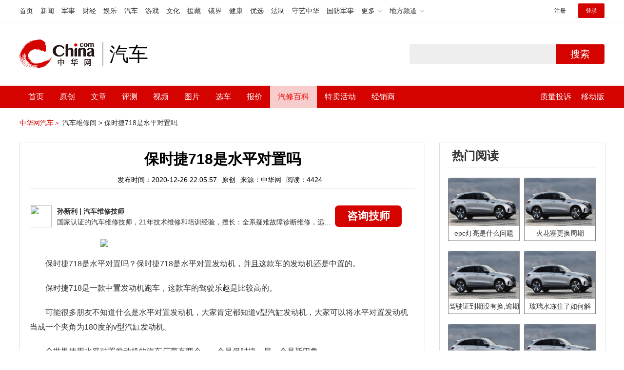

--- FILE ---
content_type: text/html; charset=UTF-8
request_url: https://3g.china.com/auto/mip/42605.html
body_size: 5343
content:
<!DOCTYPE html>
<html>
    <!DOCTYPE html>
<html>
<head>
<meta charset="utf-8">
<meta http-equiv=X-UA-Compatible content="IE=edge,chrome=1">
<meta name="viewport" content="width=device-width,initial-scale=1,maximum-scale=1,minimum-scale=1,user-scalable=no">
<title>保时捷718是水平对置吗_中华网汽车</title>
<meta name="keywords" content="保时捷718是水平对置吗">
<meta name="description" content="保时捷718是水平对置发动机，并且这款车的发动机还是中置的。保时捷718是一款中置发动机跑车，这款车的驾驶乐趣是比较高的">
<meta name="applicable-device" content="mobile">
<link rel="canonical" href="https://auto.china.com/mip/42605.html">
<meta name="viewport" content="width=device-width, initial-scale=1, maximum-scale=1, user-scalable=no" />
<meta content="yes" name="apple-mobile-web-app-capable" />
<meta content="black" name="apple-mobile-web-app-status-bar-style" />
<meta name="apple-mobile-web-app-title" content="中华网汽车">
<meta property="og:image" content="">
<meta content="telephone=no" name="format-detection" />
<meta content="email=no" name="format-detection" />
<link rel="stylesheet" href="https://3g.china.com/auto/Public/wap/css/swiper.min.css">
<link rel="stylesheet" href="https://3g.china.com/auto/Public/wap/css/style.css?v=202960418">
<script src="https://res2.wx.qq.com/open/js/jweixin-1.4.0.js?2024"></script>
<link rel="stylesheet" href="https://3g.china.com/auto/Public/wap/css/login.css?2028">
<link rel="stylesheet" href="https://3g.china.com/auto/Public/wap/css/comment.css?20181018">
<link rel="stylesheet" href="https://3g.china.com/auto/Public/wap/layer_mobile/need/layer.css?2028">
<meta name="author" content="ck" />
<!--<meta http-equiv="Content-Security-Policy" content="upgrade-insecure-requests" />   -->
</head>
		<meta property="og:image" content="https://auto-pic.china.com/202007/16/5f10452268d1a.jpg">
	<meta name="format-detection" content="telephone=yes" />
     <script src="https://3g.china.com/auto/Public/wap/js/wap_redirect.js?v=20210418"></script>
	<link rel="stylesheet" href="https://3g.china.com/auto/Public/home/css/qx_newlitter.css">
	<link rel="stylesheet" href="https://3g.china.com/auto/Public/wap/css/new-style.css?v=202140803">
    <style>

        .arti-relatedList .new-item-img{float:right;}
        .arti-relatedList .new-item-avg{padding: 5.667vw 0;}
        .new-item-avg div{width:100%;}

    .artcleCon img{width: 500px;}
.detail-not-img{position: relative;}
.detail-not-img-text{ position:absolute;left:22%; top:16%; width:180px;height: 100px;line-height: 80px;; overflow: hidden;word-break:break-all; text-align:center;padding: 0px!important; text-indent: 0em !important;}
.detail-not-img-text-line{line-height: 1.5;display: inline-block; vertical-align: middle;}
 .more-detail-not-img{position: relative;}
.more-detail-not-img-text{ position:absolute;left:21%; top:26%; width:100px;height: 40px;line-height: 50px;; overflow: hidden;word-break:break-all; text-align:center;}
.more-detail-not-img-text-line{line-height: 1.5;display: inline-block; vertical-align: middle;}

    </style>
	<body>
		<div class="header_bg">
			<div class="header">
				<a href="//3g.china.com/" class="header_logo"></a>
				<span class="header_txt"><a href="https://3g.china.com/auto/">汽车</a></span>
				<a class="header_home_btn" id="js-top-bar-menu" style="margin-left:2vw;float:right;width:5vw;background-image:url(//3g.china.com/static/img/icon_nav_btn_gray.png);"></a>
			</div>
		</div>
		<section class="indx-main-nav">
			<a href="https://3g.china.com/auto/" class="cur">首页</a>
			<a href="https://3g.china.com/auto/all">文章</a>
			<a href="https://3g.china.com/auto/car">选车</a>
			<a href="https://3g.china.com/auto/qx">汽修</a>
			<a href="https://3g.china.com/auto/mip">百科</a>
		</section>
		<section class="auto-artTitle">
			<h1 class="new-auto-title">保时捷718是水平对置吗</h1>
			<div class="new-auto-related">
				<span>2020-12-26 22:05:57</span>
			</div>
		</section>
		<article class="auto-video-info mt30">
			<div class="auto-video-person">
				<div class="auto-video-person-top">
					<img src="http://auto-pic.china.com/5e9a60564fd20.jpg">
					<em>孙新利</em>
					<span>汽车维修技师 </span>
				</div>
				<div class="auto-video-ask"><a  href="https://3g.china.com/auto/consultation/index?author_id=2&rq_id=42605&sr=mip" target="_self">我要咨询</a></div>

			</div>

			<div class="auto-video-txt auto_height" id="js-auto-video-txt">

                 				<p><img class="img-responsive center-block" src="https://auto-pic.china.com/uploads/allimg/201210/1345231048-0.jpg" class="img-polaroid" /></p><p>保时捷718是水平对置发动机，并且这款车的发动机还是中置的。</p><p>保时捷718是一款中置发动机跑车，这款车的驾驶乐趣是比较高的。</p><p>可能很多朋友不知道什么是水平对置发动机，大家肯定都知道v型汽缸发动机，大家可以将水平对置发动机当成一个夹角为180度的v型汽缸发动机。</p><p>全世界使用水平对置发动机的汽车厂商有两个，一个是保时捷，另一个是斯巴鲁。</p><p>水平对置发动机最大的优势就是重心更低。</p><p>降低了车子的重心可以提高车子的过弯速度和过弯极限，这样可以提高车子的操控性。</p><p>水平对置发动机的运转平顺性也是非常好的。</p><p>保时捷718使用了四款发动机，分别是低功率版2.0升涡轮增压发动机，高功率版2.0升涡轮增压发动机，低功率版2.5升涡轮增压发动机，高功率版2.5升涡轮增压发动机。</p><p>这四款发动机都是水平对置发动机。</p><p>保时捷718的悬架结构也是比较特殊的，这款车的前后悬架都使用了麦弗逊独立悬架。</p><p>如果大家对保时捷718感兴趣，可以去当地的保时捷4s店试驾一下这款车。</p><p>保时捷718的驾驶乐趣是相当高的。</p>			</div>
			<!--广告轮播-->
			<div class="qx-swiper">
				<div class="qx-swiper-container">
					<div class="swiper-wrapper">
						<div class="swiper-slide"><a href="https://3g.china.com/auto/guide/29943.html"><img src="http://auto-pic.china.com/2023/03/30/642503accf9cb.jpg" alt=""></a></div><div class="swiper-slide"><a href="https://3g.china.com/auto/guide/30351.html"><img src="http://auto-pic.china.com/2023/03/30/6425038851e0a.jpg" alt=""></a></div><div class="swiper-slide"><a href="https://3g.china.com/auto/guide/31048.html"><img src="http://auto-pic.china.com/2023/06/05/647d94aebbe33.jpg" alt=""></a></div>					</div>
					<!--<div class="qx-swiper-pagination"></div>-->
				</div>
			</div>
			<!--<div class="qx-continue-reading" id="js-auto-video-showmore">阅读全文 ↓</div>-->

		</article>
				<section class="artiMod arti-relatedList mt80">

			<div class="new-modHd">

				<h4> 相关阅读 </h4>
			</div>
			<div class="defList" id="devlist">
                <div class="new-item">
					<div class="new-item-img">
						<a href="https://3g.china.com/auto/mip/936800.html" title="保时捷718的发动机是水平对置吗？
">
                            <img  src="http://auto-pic.china.com//mips/20230729/95784300.jpg" onerror="this.src='https://3g.china.com/auto/Public/wap/img/not-pic.jpg'">
						</a>
					</div>
					<div class="new-item-con">
						<h3 class="new-item-tit"><a href="https://3g.china.com/auto/mip/936800.html" title="保时捷718的发动机是水平对置吗？
" >保时捷718的发动机是水平对置吗？
</a></h3>
						<div class="new-item-des">保时捷718的发动机是水平对置，其优点是重心低，可以大幅度降低汽车的重...</div>
					</div>
				</div><div class="new-item">
					<div class="new-item-img">
						<a href="https://3g.china.com/auto/mip/669892.html" title="保时捷718是水平对置吗？">
                            <img  src="http://auto-pic.china.com//mips/20230729/93574700.jpg" onerror="this.src='https://3g.china.com/auto/Public/wap/img/not-pic.jpg'">
						</a>
					</div>
					<div class="new-item-con">
						<h3 class="new-item-tit"><a href="https://3g.china.com/auto/mip/669892.html" title="保时捷718是水平对置吗？" >保时捷718是水平对置吗？</a></h3>
						<div class="new-item-des">保时捷718的发动机是水平对置，这是一架中置发动机的跑车。保时捷718...</div>
					</div>
				</div><div class="new-item">
					<div class="new-item-img">
						<a href="https://3g.china.com/auto/mip/613075.html" title="保时捷718是水平对置发动机吗?">
                            <img  src="http://auto-pic.china.com//mips/20230729/02235100.jpg" onerror="this.src='https://3g.china.com/auto/Public/wap/img/not-pic.jpg'">
						</a>
					</div>
					<div class="new-item-con">
						<h3 class="new-item-tit"><a href="https://3g.china.com/auto/mip/613075.html" title="保时捷718是水平对置发动机吗?" >保时捷718是水平对置发动机吗?</a></h3>
						<div class="new-item-des">保时捷718的发动机是水平对置，这是一架中置发动机的跑车。保时捷718...</div>
					</div>
				</div><div class="new-item">
					<div class="new-item-img">
						<a href="https://3g.china.com/auto/mip/596100.html" title="保时捷718的发动机是水平对置吗？">
                            <img  src="http://auto-pic.china.com//mips/20230729/26474000.jpg" onerror="this.src='https://3g.china.com/auto/Public/wap/img/not-pic.jpg'">
						</a>
					</div>
					<div class="new-item-con">
						<h3 class="new-item-tit"><a href="https://3g.china.com/auto/mip/596100.html" title="保时捷718的发动机是水平对置吗？" >保时捷718的发动机是水平对置吗？</a></h3>
						<div class="new-item-des">保时捷718使用的发动机是水平对置发动机，这种发动机最大的优势为重心低...</div>
					</div>
				</div><div class="new-item">
					<div class="new-item-img">
						<a href="https://3g.china.com/auto/mip/595905.html" title="保时捷卡宴发动机是水平对置吗？">
                            <img  src="http://auto-pic.china.com//mips/20230729/85088200.jpg" onerror="this.src='https://3g.china.com/auto/Public/wap/img/not-pic.jpg'">
						</a>
					</div>
					<div class="new-item-con">
						<h3 class="new-item-tit"><a href="https://3g.china.com/auto/mip/595905.html" title="保时捷卡宴发动机是水平对置吗？" >保时捷卡宴发动机是水平对置吗？</a></h3>
						<div class="new-item-des">保时捷卡宴没有使用水平对置发动机。以下是有关保时捷卡宴的介绍：1、保时...</div>
					</div>
				</div><div class="new-item">
					<div class="new-item-img">
						<a href="https://3g.china.com/auto/mip/546674.html" title="保时捷718用的是水平对置发动机吗？
">
                            <img  src="http://auto-pic.china.com//mips/20230729/60751600.jpg" onerror="this.src='https://3g.china.com/auto/Public/wap/img/not-pic.jpg'">
						</a>
					</div>
					<div class="new-item-con">
						<h3 class="new-item-tit"><a href="https://3g.china.com/auto/mip/546674.html" title="保时捷718用的是水平对置发动机吗？
" >保时捷718用的是水平对置发动机吗？
</a></h3>
						<div class="new-item-des">保时捷718用的是水平对置发动机，动力方面，保时捷718一共搭载了两款...</div>
					</div>
				</div><div class="new-item">
					<div class="new-item-img">
						<a href="https://3g.china.com/auto/mip/527833.html" title="保时捷718是水平对置吗？
">
                            <img  src="http://auto-pic.china.com//mips/20230729/59600300.jpg" onerror="this.src='https://3g.china.com/auto/Public/wap/img/not-pic.jpg'">
						</a>
					</div>
					<div class="new-item-con">
						<h3 class="new-item-tit"><a href="https://3g.china.com/auto/mip/527833.html" title="保时捷718是水平对置吗？
" >保时捷718是水平对置吗？
</a></h3>
						<div class="new-item-des">保时捷718是水平对置，保时捷718是保时捷旗下一款入门级跑车。以20...</div>
					</div>
				</div><div class="new-item">
					<div class="new-item-img">
						<a href="https://3g.china.com/auto/mip/494487.html" title="保时捷718用的是水平对置吗？
">
                            <img  src="http://auto-pic.china.com//mips/20230729/25025900.jpg" onerror="this.src='https://3g.china.com/auto/Public/wap/img/not-pic.jpg'">
						</a>
					</div>
					<div class="new-item-con">
						<h3 class="new-item-tit"><a href="https://3g.china.com/auto/mip/494487.html" title="保时捷718用的是水平对置吗？
" >保时捷718用的是水平对置吗？
</a></h3>
						<div class="new-item-des">保时捷718用的是水平对置发动机，这是一款中置发动机的跑车。全世界只有...</div>
					</div>
				</div><div class="new-item">
					<div class="new-item-img">
						<a href="https://3g.china.com/auto/mip/448407.html" title="保时捷718发动机是水平对置的吗">
                            <img  src="http://auto-pic.china.com//mips/20220104/92402400.jpg" onerror="this.src='https://3g.china.com/auto/Public/wap/img/not-pic.jpg'">
						</a>
					</div>
					<div class="new-item-con">
						<h3 class="new-item-tit"><a href="https://3g.china.com/auto/mip/448407.html" title="保时捷718发动机是水平对置的吗" >保时捷718发动机是水平对置的吗</a></h3>
						<div class="new-item-des">保时捷718是水平对置发动机，并且这款车的发动机还是中置的。保时捷71...</div>
					</div>
				</div><div class="new-item">
					<div class="new-item-img">
						<a href="https://3g.china.com/auto/mip/448396.html" title="保时捷718是水平对置发动机吗">
                            <img  src="http://auto-pic.china.com//mips/20220104/44829500.jpg" onerror="this.src='https://3g.china.com/auto/Public/wap/img/not-pic.jpg'">
						</a>
					</div>
					<div class="new-item-con">
						<h3 class="new-item-tit"><a href="https://3g.china.com/auto/mip/448396.html" title="保时捷718是水平对置发动机吗" >保时捷718是水平对置发动机吗</a></h3>
						<div class="new-item-des">保时捷718使用的发动机是水平对置发动机，这种发动机最大的优势是重心低...</div>
					</div>
				</div><div class="new-item">
					<div class="new-item-img">
						<a href="https://3g.china.com/auto/mip/390895.html" title="保时捷718用的是不是水平对置发动机">
                            <img  src="http://auto-pic.china.com/mips/20211146/93824600.jpg" onerror="this.src='https://3g.china.com/auto/Public/wap/img/not-pic.jpg'">
						</a>
					</div>
					<div class="new-item-con">
						<h3 class="new-item-tit"><a href="https://3g.china.com/auto/mip/390895.html" title="保时捷718用的是不是水平对置发动机" >保时捷718用的是不是水平对置发动机</a></h3>
						<div class="new-item-des">保时捷718使用了水平对置发动机，这是一款中置发动机的跑车。保时捷71...</div>
					</div>
				</div><div class="new-item">
					<div class="new-item-img">
						<a href="https://3g.china.com/auto/mip/383251.html" title="保时捷718全系都是水平对置的吗">
                            <img  src="http://auto-pic.china.com/cj/202110/18/1634532012_35455700.jpg" onerror="this.src='https://3g.china.com/auto/Public/wap/img/not-pic.jpg'">
						</a>
					</div>
					<div class="new-item-con">
						<h3 class="new-item-tit"><a href="https://3g.china.com/auto/mip/383251.html" title="保时捷718全系都是水平对置的吗" >保时捷718全系都是水平对置的吗</a></h3>
						<div class="new-item-des">		保时捷718全系都使用了水平对置发动机，水平对置发动机是一种结构比...</div>
					</div>
				</div><div class="new-item">
					<div class="new-item-img">
						<a href="https://3g.china.com/auto/mip/382544.html" title="保时捷panamera是水平对置的吗">
                            <img  src="http://auto-pic.china.com/cj/202109/22/1632294007_16497900.jpg" onerror="this.src='https://3g.china.com/auto/Public/wap/img/not-pic.jpg'">
						</a>
					</div>
					<div class="new-item-con">
						<h3 class="new-item-tit"><a href="https://3g.china.com/auto/mip/382544.html" title="保时捷panamera是水平对置的吗" >保时捷panamera是水平对置的吗</a></h3>
						<div class="new-item-des">		保时捷panamera并没有使用水平对置发动机，这款车使用了v型发...</div>
					</div>
				</div><div class="new-item">
					<div class="new-item-img">
						<a href="https://3g.china.com/auto/mip/382533.html" title="保时捷718是水平对置的吗">
                            <img  src="http://auto-pic.china.com/cj/202109/22/1632290406_61880300.jpg" onerror="this.src='https://3g.china.com/auto/Public/wap/img/not-pic.jpg'">
						</a>
					</div>
					<div class="new-item-con">
						<h3 class="new-item-tit"><a href="https://3g.china.com/auto/mip/382533.html" title="保时捷718是水平对置的吗" >保时捷718是水平对置的吗</a></h3>
						<div class="new-item-des">		保时捷718使用的是水平对置发动机，保时捷718是保时捷旗下的一款...</div>
					</div>
				</div><div class="new-item">
					<div class="new-item-img">
						<a href="https://3g.china.com/auto/mip/89937.html" title="保时捷918是水平对置发动机吗">
                            <img  src="http://auto-pic.china.com/202103/16/1615880716_81498500.jpg" onerror="this.src='https://3g.china.com/auto/Public/wap/img/not-pic.jpg'">
						</a>
					</div>
					<div class="new-item-con">
						<h3 class="new-item-tit"><a href="https://3g.china.com/auto/mip/89937.html" title="保时捷918是水平对置发动机吗" >保时捷918是水平对置发动机吗</a></h3>
						<div class="new-item-des">
保时捷918使用的并非水平对置发动机，这一款车使用的是4.6升自然吸...</div>
					</div>
				</div><div class="new-item">
					<div class="new-item-img">
						<a href="https://3g.china.com/auto/mip/85538.html" title="保时捷718是不是水平对置的">
                            <img  src="http://auto-pic.china.com/202103/16/1615828873_38235500.jpg" onerror="this.src='https://3g.china.com/auto/Public/wap/img/not-pic.jpg'">
						</a>
					</div>
					<div class="new-item-con">
						<h3 class="new-item-tit"><a href="https://3g.china.com/auto/mip/85538.html" title="保时捷718是不是水平对置的" >保时捷718是不是水平对置的</a></h3>
						<div class="new-item-des">保时捷718使用的是水平对置发动机，保时捷718是保时捷旗下的一辆中置...</div>
					</div>
				</div><div class="new-item">
					<div class="new-item-img">
						<a href="https://3g.china.com/auto/mip/48404.html" title="保时捷718的发动机是水平对置吗">
                            <img  src="http://auto-pic.china.com//uploads/allimg/201210/1444124U0-0.jpg" onerror="this.src='https://3g.china.com/auto/Public/wap/img/not-pic.jpg'">
						</a>
					</div>
					<div class="new-item-con">
						<h3 class="new-item-tit"><a href="https://3g.china.com/auto/mip/48404.html" title="保时捷718的发动机是水平对置吗" >保时捷718的发动机是水平对置吗</a></h3>
						<div class="new-item-des">保时捷718使用的发动机是水平对置发动机，这种发动机最大的优势是重心低...</div>
					</div>
				</div><div class="new-item">
					<div class="new-item-img">
						<a href="https://3g.china.com/auto/mip/42583.html" title="保时捷panamera是水平对置吗">
                            <img  src="http://auto-pic.china.com//uploads/allimg/201210/13451063V-0.jpg" onerror="this.src='https://3g.china.com/auto/Public/wap/img/not-pic.jpg'">
						</a>
					</div>
					<div class="new-item-con">
						<h3 class="new-item-tit"><a href="https://3g.china.com/auto/mip/42583.html" title="保时捷panamera是水平对置吗" >保时捷panamera是水平对置吗</a></h3>
						<div class="new-item-des">保时捷panamera并没有使用水平对置发动机，这款车使用了v型发动机...</div>
					</div>
				</div><div class="new-item">
					<div class="new-item-img">
						<a href="https://3g.china.com/auto/mip/42569.html" title="保时捷911是水平对置吗">
                            <img  src="http://auto-pic.china.com//uploads/allimg/201210/1345021532-0.jpg" onerror="this.src='https://3g.china.com/auto/Public/wap/img/not-pic.jpg'">
						</a>
					</div>
					<div class="new-item-con">
						<h3 class="new-item-tit"><a href="https://3g.china.com/auto/mip/42569.html" title="保时捷911是水平对置吗" >保时捷911是水平对置吗</a></h3>
						<div class="new-item-des">保时捷911使用的发动机是水平对置的，并且每代车型都会使用水平对置发动...</div>
					</div>
				</div><div class="new-item">
					<div class="new-item-img">
						<a href="https://3g.china.com/auto/mip/32928.html" title="保时捷718用的是水平对置发动机吗">
                            <img  src="http://auto-pic.china.com//uploads/allimg/201210/121HaY5-0.jpg" onerror="this.src='https://3g.china.com/auto/Public/wap/img/not-pic.jpg'">
						</a>
					</div>
					<div class="new-item-con">
						<h3 class="new-item-tit"><a href="https://3g.china.com/auto/mip/32928.html" title="保时捷718用的是水平对置发动机吗" >保时捷718用的是水平对置发动机吗</a></h3>
						<div class="new-item-des">保时捷718使用了水平对置发动机，这是一款中置发动机的跑车。保时捷71...</div>
					</div>
				</div>			</div>

		</section>
				<section class="artiMod arti-hotReadtList mt80">

			<div class="new-modHd">
				<h4>热门阅读</h4>
			</div>
			<ul>
                <li>
					<a  href="https://3g.china.com/auto/qx/6077.html">
						<img src="http://auto-pic.china.com/202006/28/5ef83e9023d35.jpg" onerror="this.src='https://3g.china.com/auto/Public/wap/img/not-pic.jpg'">
						<h5>epc灯亮是什么问题</h5>
					</a>
				</li><li>
					<a  href="https://3g.china.com/auto/qx/939.html">
						<img src="http://auto-pic.china.com/202101/15/60015b073c68a.jpg" onerror="this.src='https://3g.china.com/auto/Public/wap/img/not-pic.jpg'">
						<h5>火花塞更换周期</h5>
					</a>
				</li><li>
					<a  href="https://3g.china.com/auto/qx/4511.html">
						<img src="http://auto-pic.china.com/202005/18/5ec2474e70e99.jpg" onerror="this.src='https://3g.china.com/auto/Public/wap/img/not-pic.jpg'">
						<h5>驾驶证到期没有换,逾期怎么办??</h5>
					</a>
				</li><li>
					<a  href="https://3g.china.com/auto/qx/190.html">
						<img src="http://auto-pic.china.com/202012/30/5febdbfc947e9.jpg" onerror="this.src='https://3g.china.com/auto/Public/wap/img/not-pic.jpg'">
						<h5>玻璃水冻住了如何解决？</h5>
					</a>
				</li><li>
					<a  href="https://3g.china.com/auto/qx/807.html">
						<img src="http://auto-pic.china.com/202008/14/5f3634ef46193.jpg" onerror="this.src='https://3g.china.com/auto/Public/wap/img/not-pic.jpg'">
						<h5>bba是什么车</h5>
					</a>
				</li><li>
					<a  href="https://3g.china.com/auto/qx/5222.html">
						<img src="http://auto-pic.china.com/202005/21/5ec611ff71e32.jpg" onerror="this.src='https://3g.china.com/auto/Public/wap/img/not-pic.jpg'">
						<h5>92号95号汽油区别</h5>
					</a>
				</li>			</ul>
		</section>


		<!-- 弹层 -->
<div class="floating-shade" id="js-floating">
<script src="https://3g.china.com/auto/Public/wap/js/jquery-1.11.0.min.js?2026"></script>
<!-- 文章页右上角菜单弹层Start -->
  <div class="floating-layer" id="js-top-menu">
      <div class="fl-header">
          <a href="//3g.china.com/" class="header_logo"></a>
          <span class="header_txt"><a href="https://3g.china.com/auto/">汽车</a></span>
          <i class="fl-close js-pop-close"></i>
      </div>
      <div class="fl-tm-body">

      	<dl class="clearfix">
      		<dt><a href="https://3g.china.com/auto">首页</a></dt>
      	</dl>
        <dl class="clearfix">
            <dt><a href="https://3g.china.com/auto/all">文章</a></dt>
          <dd>
          <a href="https://3g.china.com/auto/new">新车</a>
          <a href="https://3g.china.com/auto/testing">评测</a>
          <a href="https://3g.china.com/auto/guide">导购</a>
         <!-- <a href="/">视频</a>
          <a href="/">原创</a>
          <a href="/">厂商</a>-->
          <a href="https://3g.china.com/auto/trade">行业</a>
          <a href="https://3g.china.com/auto/sale">行情</a>
          <a href="https://3g.china.com/auto/tech">科技</a>
          <!--<a href="/">游记</a>
          <a href="/">图说</a>-->
          <a href="https://3g.china.com/auto/experience">用车</a>
          <a href="https://3g.china.com/auto/ev">新能源</a>
          </dd>
        </dl>
      	<dl class="two-colum clearfix">
            <dt><a href="https://3g.china.com/auto/car">选车</a></dt>
      		<dd>
          <a href="https://3g.china.com/auto/car">品牌选车</a>
          <a href="https://3g.china.com/auto/select/filter">条件选车</a>
          <a href="https://3g.china.com/auto/top/user">用户关注</a>
          <a href="https://3g.china.com/auto/top">销量排行</a>
          <a href="https://3g.china.com/auto/top/ev">新能源</a>
          </dd>
      	</dl>
        <dl class="clearfix">
      		<dt><a href="https://3g.china.com/auto/video">视频</a></dt> 
            <dd>
                <a style="width:20vw" href="https://3g.china.com/auto/column-0-0-4-1">陈老师探4S店</a>
                <a style="width:16.33333vw" href="https://3g.china.com/auto/qx/">汽车维修间</a>
                <a href="https://3g.china.com/auto/mip/">汽修百科</a>
                <a style="margin-right:2.66667vw" href="https://3g.china.com/auto/wb/">维保数据</a>
                <a style="width:16.33333vw" href="https://3g.china.com/auto/fault/">故障码解析</a>
            </dd>
      	</dl>
          <dl class="clearfix">
      		<dt><a href="https://auto.china.com/movecar/address">会员</a></dt>
              <dd>
                <a href="https://auto.china.com/movecar/address">会员福利</a>
            </dd>
      	</dl>
       <!--   
        <dl class="clearfix">
          <dt><a href="/">图片</a></dt>
        </dl>
        <dl class="clearfix">
          <dt><a href="/">视频</a></dt>
        </dl>
          -->
      </div>
  </div>
<!-- 文章页右上角菜单弹层End -->

<div class="floating-bg"></div>
<script src="https://3g.china.com/auto/Public/wap/js/jquery-1.11.0.min.js"></script>
<script src="https://3g.china.com/auto/Public/wap/js/swiper.min.js"></script>
<script src="https://3g.china.com/auto/Public/wap/js/main.js?v=20200724"></script>
<script src="https://3g.china.com/auto/Public/wap/layer_mobile/layer.js"></script>
<script src="https://3g.china.com/auto/Public/wap/js/aes.js"></script>
<script src="https://3g.china.com/auto/Public/wap/js/md5.js"></script>
<script src="https://3g.china.com/auto/Public/wap/js/pad-zeropadding.js"></script>
<script src="https://3g.china.com/auto/Public/wap/js/crypjs.js?v=20191018"></script>
<script src="https://3g.china.com/auto/Public/wap/js/mip_main.js?v=20200721"></script>
<!-- wechatStart -->
<script src="//3g.china.com/js/wechatshare.v1.js"></script>
<script type="text/javascript">
    var img_url = 'http://auto-pic.china.com//uploads/allimg/201210/1345231048-0.jpg';
    if(!img_url){
        var base_url = "https://auto.china.com/";
        img_url =base_url +"Public/home/img/none_img.jpg";
    }
    mintPrompt.share({
        title:'保时捷718是水平对置吗_中华网汽车',
        summary:'保时捷718是水平对置发动机，并且这款车的发动机还是中置的。保时捷718是一款中置发动机跑车，这款车的驾驶乐趣是比较高的',
        pic:img_url
    });
</script>
<!-- wechatEnd -->
<script>
var _hmt = _hmt || [];
(function() {
  var hm = document.createElement("script");
  hm.src = "https://hm.baidu.com/hm.js?789205f497636728e9d3f81e85ba77e9";
  var s = document.getElementsByTagName("script")[0];
  s.parentNode.insertBefore(hm, s);
})();
</script>
<!--<div class="item-ad clearfix fiad" style="position:fixed;bottom:0;display:none;">-->
    <!--<a href="https://4s.china.com/zt/1.html" >-->
        <!--<img style="width:100%;" src="https://auto-pic.china.com/foot-fix.gif">-->
    <!--</a>-->
<!--</div>-->
</body>
</html>

--- FILE ---
content_type: text/html; charset=UTF-8
request_url: https://auto.china.com/mip/42605.html
body_size: 14765
content:
<!DOCTYPE html>
<html>
<head>
<meta charset="utf-8">
<!--神马-->
<meta name="shenma-site-verification" content="4a1f818bb25776dc7714c5dea7de4970_1596534012">
<meta http-equiv="X-UA-Compatible" content="IE=edge,chrome=1">
<title>保时捷718是水平对置吗_中华网汽车</title>
<meta name="keywords" content="保时捷718是水平对置吗">
<meta name="description" content="保时捷718是水平对置发动机，并且这款车的发动机还是中置的。保时捷718是一款中置发动机跑车，这款车的驾驶乐趣是比较高的。可能很多朋友不知道什么是水平对置发动机，大家肯定都知道v型汽缸发动机，大家可以将水平对置发动机当成一个夹角为180度的v型汽缸发动机。全世界使用水平对置发动机的汽车厂商有两个，一个是保时捷，另一个是斯巴鲁。水平对置发动机最大的优势就是重心更低。降低了车子的重心可以提高车子的过弯">
<meta name="shenma-site-verification" content="edfe58a2296329502e37fad18ffecd0c_1552905331">
<meta name="360-site-verification" content="1136d42ff1861e4942955b81ecd5e7ab" />
<meta name="sogou_site_verification" content="DIZUs89J0u"/>
<!--<base href="https://auto.china.com/" />
<meta http-equiv="Content-Security-Policy" content="upgrade-insecure-requests" />-->
<meta name="applicable-device" content="pc">
<meta name="mobile-agent" content="format=html5;url=https://3g.china.com/auto/mip/42605.html">
<link rel="alternate" media="only screen and(max-width: 640px)"  href="https://3g.china.com/auto/mip/42605.html">
<link href="/Public/home/css/style.css?v=202640424" rel="stylesheet">
<script src="/Public/home/js/pc_redirect.js?v=1"></script><meta name="author" content="ck" />
    <style>
        .article_nav{top:38px}
        .auto-header_top .auto_search-btn{border-top-right-radius: 10px;border-bottom-right-radius: 10px;}
        .auto-header_top input{background-color: #fff;border: 1px solid #cccccc;border-top-left-radius: 10px;border-bottom-left-radius: 10px;}
        .auto-header_top .auto-top-search{margin-left: -224px;}
    </style>
</head>

<body>
<!-- 页头 -->
<link href="//www.china.com/zh_cn/plugin/all/topheader/top_header_style_2021.css" rel="stylesheet">
<div class="top_header_bg">
	<div class="top_header">
		<ul class="top_header_channel">
			<li><a href="//www.china.com/" target="_blank">首页</a></li>
			<li><a href="//news.china.com/" target="_blank">新闻</a></li>
			<li><a href="//military.china.com" target="_blank">军事</a></li>
			<li><a href="//finance.china.com/" target="_blank">财经</a></li>
			<li><a href="//ent.china.com/" target="_blank">娱乐</a></li>
			<li><a href="//auto.china.com/" target="_blank">汽车</a></li>
			<li><a href="//game.china.com/" target="_blank">游戏</a></li>
			<li><a href="//culture.china.com/" target="_blank">文化</a></li>
			<li><a href="//yuanzang.china.com" target="_blank">援藏</a></li>
			<li><a href="//jingjie.china.com/" target="_blank">镜界</a></li>
			<li><a href="//health.china.com/" target="_blank">健康</a></li>
			<li><a href="//youxuan.china.com/" target="_blank">优选</a></li>
			<li><a href="//law.china.com/" target="_blank">法制</a></li>
			<li><a href="//shouyi.china.com/" target="_blank">守艺中华</a></li>
			<li><a href="//guofang.china.com/" target="_blank">国防军事</a></li>
			<li class="top_header_sub">更多<div class="sub"><a href="//fo.china.com/" target="_blank">佛学</a><a href="//jiu.china.com/" target="_blank">酒业</a><a href="//history.china.com" target="_blank">文史</a><a href="//gushici.china.com/" target="_blank">古诗词</a><a href="//art.china.com/renwu/" target="_blank">人物</a><a href="//jiemeng.china.com/" target="_blank">解梦</a><a href="//life.china.com/" target="_blank">生活</a></div></li>
			<li class="top_header_sub">地方频道<div class="sub"><a href="//hubei.china.com/" target="_blank">湖北</a><a href="//sd.china.com/" target="_blank">山东</a><a href="//sx.china.com/" target="_blank">山西</a><a href="//shaanxi.china.com/" target="_blank">陕西</a><a href="//yunnan.china.com/" target="_blank">云南</a></div></li>
		</ul>
		<script>(function(){var hover=function(elem,overCallback,outCallback){var isHover=false;var preOvTime=new Date().getTime();function over(e){var curOvTime=new Date().getTime();isHover=true;if(curOvTime-preOvTime>10){overCallback(e,elem)}preOvTime=curOvTime};function out(e){var curOvTime=new Date().getTime();preOvTime=curOvTime;isHover=false;setTimeout(function(){if(!isHover){outCallback(e,elem)}},10)};elem.addEventListener('mouseover',over,false);elem.addEventListener('mouseout',out,false)};var _elem=document.querySelectorAll('.top_header_sub');for(var i=0,j=_elem.length;i<j;i++){hover(_elem[i],function(e,elem){elem.className='top_header_sub over'},function(e,elem){elem.className='top_header_sub'})}})();</script>
		<ul class="top_header_nav">
			<li><span id="headNavLogin" class="headNavLogin"><a id="headNav_reg" href="//passport.china.com/reg/mobile" target="_blank" class="reg">注册</a><a id="headNav_login" href="//passport.china.com/" target="_blank" class="login">登录</a></span></li>
		</ul>
		<script src="//dvsend.china.com/china_login/js/china_api_login.js"></script>
		<script>china_api_login({id:'headNavLogin',initHTML:'<a id="headNav_reg" href="//passport.china.com/reg/mobile" target="_blank" class="reg">注册</a><a id="headNav_login" href="//passport.china.com/" target="_blank" class="login">登录</a>',logonHTML:'<em class="headNavLogout"><span title="[F7:nickname /]"><a href="//passport.china.com/">[F7:nickname /]</a></span>[F7:out /]</em>'});</script>
	</div>
</div>
<!--<div class="auto-header_top">-->
	<!--<div class="auto-logo"><a href="/">汽车</a></div>-->
	<!--<div class="auto-top-search">-->
		<!--<form action="/search/index" method="get" id="sform" target="_blank" >-->
			<!--<input type="text" class="search-text" id="q" name="q" value="" autocomplete="off">-->
			<!--<a class="auto_search-btn" href="javascript:void(0);" onclick="document.getElementById('sform').submit();return false;">搜索</a>-->
		<!--</form>-->
	<!--</div>-->
	<!--&lt;!&ndash;<div class="auto_login">-->
    	<!--<iframe-->
    <!--width="300px;"-->
    <!--height="50px;"-->
    <!--src="/login_ifram.php?1752229065"></iframe>-->
    <!--</div>&ndash;&gt;-->

<!--</div>-->
<div class="top_header_info">
	<div class="top_header_logo"><a href="//www.china.com" target="_blank">中华网 china.com</a></div>
	<div class="top_header_logo_channel">汽车</div>
	<div class="top_header_right">
		<div class="auto-top-search">
			<form action="/search/index" method="get" id="sform" target="_blank" >
				<input type="text" class="search-text" id="q" name="q" value="" autocomplete="off">
				<a class="auto_search-btn" href="javascript:void(0);" onclick="document.getElementById('sform').submit();return false;">搜索</a>
			</form>
		</div>
	</div>
</div>
<div class="auto-header auto-header_new">
	<div class="container">
		<div class="auto-nav" style="width: 970px">
			<ul class="clearfix">
		    <li  style="padding-left: 18px;"><a href="/" target="_blank">首页</a></li>
            <li ><a href="/original"  target="_blank">原创</a></li>
                             <li class="article_navBox ">
               <a href="javascript:void(0)">文章</a><i class="iconfont at-arrowdown"></i>
		    	<div class="article_nav">
		    		<a href="/all">全部文章</a>
		    		<a href="/ev">新能源汽车</a>
		    		<a href="/new">新车资讯</a>
		    		<a href="/guide">新车导购</a>
		    		<a href="/trade">行业追踪</a>
		    		<a href="/tech">汽车科技</a>
		    		<a href="/sale">热门行情</a>
					<a href="/merchant">经销商文章</a>
		    	</div>
		    </li>
            <li><a href="/testing" target="_blank">评测</a></li>

		    <li class="article_navBox "><a href="javascript:void(0)">视频</a><i class="iconfont at-arrowdown"></i>
		    	<div class="article_nav">
                    <a href="/video">全部视频</a>
                    <a href="/live">中华网直播</a>
					<a href="/column-0-0-4-1.html">陈老师探4S店</a>
		    		<a href="/column-0-0-3-1.html">华语车谈录</a>
		    		<a href="/column-0-0-2-1.html">别闹测车呢</a>
		    		<a href="/column-0-0-1-1.html">中华网拜访</a>
                    <a href="/qx/">汽车维修间</a>
		    	</div>
		    </li>
		    <li ><a href="/pic" target="_blank">图片</a></li>
		    <li ><a href="/car" target="_blank">选车</a></li>
		    <!--<li ><a href="/contrast" target="_blank">车型对比</a></li>-->
		    <li ><a href="/prices" target="_blank">报价</a></li>

            <li class="article_navBox  active "><a href="javascript:void(0)">汽修百科</a><i class="iconfont at-arrowdown"></i>
		    	<div class="article_nav">

                                <a href="/qx/">汽修百科</a>
								<a href="/mip/">汽车维修间</a>
								<a href="/wb/">维保数据</a>
								<a href="/fault/">故障码解析</a>

		    	</div>
		    </li>

            <li><a href="https://4s.china.com/pc" target="_blank">特卖活动</a></li>
		    <li ><a href="/distributor" target="_blank">经销商</a></li>
		     <li class="auto_mBox article_navBox">
                 <div style="padding-right:20px;"><a href="/quality" target="_blank">质量投诉</a></div>
				 <div class="auto_m">
					 <a href="javascript:void(0)">移动版</a><i class="iconfont at-arrowdown"></i>
					 <div class="article_nav">
					    <a href="http://3g.china.com/auto">触屏版</a>
					    <a href="/mobile">中华网汽车APP</a>
					 </div>
				</div>
			</li>
			</ul>
		</div>
	</div>
</div>
 <script src="/Public/home/js/jquery-1.11.0.min.js"></script>
<script>

    $('.active').css('background-color','rgba(255,255,255,0.8)')
    $('.active').find('a').css('color','#ef0000')
    $('.article_nav').find('a').css('color','#666')
    $('.article_nav').find('a').mouseover(function(){
         $('.article_nav').find('a').css('color','#666');
         $('.article_nav').find('a').css('background','#fff')

    	$(this).css('color','#fff');
        $(this).css('background','#2E0909')

    })
</script>

<link rel="stylesheet" href="/Public/home/css/n_mip_style.css?202608207">
<style>
    .artcleCon img{width: 500px;}
.detail-not-img{position: relative;}
.detail-not-img-text{ position:absolute;left:32%; top:30%; width:260px;height: 100px;line-height: 80px;; overflow: hidden;word-break:break-all; text-align:center;padding: 0px!important; text-indent: 0em !important;}
.detail-not-img-text-line{line-height: 1.5;display: inline-block; vertical-align: middle;}
 .more-detail-not-img{position: relative;}
.more-detail-not-img-text{ position:absolute;left:21%; top:26%; width:100px;height: 40px;line-height: 50px;; overflow: hidden;word-break:break-all; text-align:center;}
.more-detail-not-img-text-line{line-height: 1.5;display: inline-block; vertical-align: middle;}
</style>
		<div class="container" style="padding:20px 0 30px;">
			<a href="/" style="color:#d40300;">中华网汽车＞</a>
			<a href="/mip">汽车维修间 ></a>
			<a href="">保时捷718是水平对置吗</a>
		</div>
		<div class="container">
			<div class="all-left">

				<div class="wenda-content-box">
					<div class="wenda-content-top">
						<h1 class="wenda-info-title">保时捷718是水平对置吗</h1>
						<div class="wenda-info-source">
							<span class="wenda-time">发布时间：2020-12-26 22:05:57</span>
							<span class="wenda-yuanchuang">原创</span>
							<span class="wenda-source">来源：中华网</span>
							<span class="wenda-read">阅读：4424</span>
						</div>
					</div>
					<div class="articleBox">
						<!--<div class="txt-title">
							<h4>问答简介</h4>
						</div>-->
						<div class="wenda-artisan clearfix">
							<div class="wenda-artisan-img"><img src="http://auto-pic.china.com/5e9a60564fd20.jpg"></div>
							<div class="wenda-master-box">
								<div class="wenda-master"><span class="wenda-name"> 孙新利</span> | <span class="wenda-skilltitle">汽车维修技师</span></div>
								<div class="wenda-master-address">国家认证的汽车维修技师，21年技术维修和培训经验，擅长：全系疑难故障诊断维修，远程维修技术指导</div>
							</div>
							<a class="zixun-btn" id="zixunBtn" rel="nofollow">咨询技师</a>
						</div>
						<div class="artcleCon">

                          
						   	<p><img class="img-responsive center-block" src="https://auto-pic.china.com/uploads/allimg/201210/1345231048-0.jpg" class="img-polaroid" /></p><p>保时捷718是水平对置发动机，并且这款车的发动机还是中置的。</p><p>保时捷718是一款中置发动机跑车，这款车的驾驶乐趣是比较高的。</p><p>可能很多朋友不知道什么是水平对置发动机，大家肯定都知道v型汽缸发动机，大家可以将水平对置发动机当成一个夹角为180度的v型汽缸发动机。</p><p>全世界使用水平对置发动机的汽车厂商有两个，一个是保时捷，另一个是斯巴鲁。</p><p>水平对置发动机最大的优势就是重心更低。</p><p>降低了车子的重心可以提高车子的过弯速度和过弯极限，这样可以提高车子的操控性。</p><p>水平对置发动机的运转平顺性也是非常好的。</p><p>保时捷718使用了四款发动机，分别是低功率版2.0升涡轮增压发动机，高功率版2.0升涡轮增压发动机，低功率版2.5升涡轮增压发动机，高功率版2.5升涡轮增压发动机。</p><p>这四款发动机都是水平对置发动机。</p><p>保时捷718的悬架结构也是比较特殊的，这款车的前后悬架都使用了麦弗逊独立悬架。</p><p>如果大家对保时捷718感兴趣，可以去当地的保时捷4s店试驾一下这款车。</p><p>保时捷718的驾驶乐趣是相当高的。</p>						</div>
						<!--广告轮播-->
						<div class="auto-banner container" id="js-auto-banner">
							<div id="banner-slide" class="banner-slide">
								<div class="banner-slide_con">
									<ul>
										<li>
													<a href="/guide/29943.html" target="_blank"><img src="http://auto-pic.china.com/2023/03/30/642503accf9cb.jpg" style="width: 100%;"></a>
												</li><li>
													<a href="/guide/30351.html" target="_blank"><img src="http://auto-pic.china.com/2023/03/30/6425038851e0a.jpg" style="width: 100%;"></a>
												</li><li>
													<a href="/guide/31048.html" target="_blank"><img src="http://auto-pic.china.com/2023/06/05/647d94aebbe33.jpg" style="width: 100%;"></a>
												</li>									</ul>
								</div>
<!--								<a class="focus-slide_nav iconfont at-slideleft prev" href="javascript:void(0)"></a>-->
<!--        						<a class="focus-slide_nav iconfont at-slideright next" href="javascript:void(0)"></a>-->
<!--        						<div class="banner-slide_indicators">-->
<!--									<i></i>-->
<!--									<i></i>-->
<!--                            	</div>-->
							</div>
						</div>
						<div class="arti-detail-bottom">
							<div class="arti-tip">本文内容为中华网·汽车（ <a href="https://auto.china.com/">auto.china.com</a> ）编辑或翻译，转载请务必注明来源。</div>
							<div class="arti-btmshare">
								<div class="widget-share bdsharebuttonbox bdshare-button-style0-16" data-bd-bind="1594783737629">
									<strong>分享：</strong>
									<span class="shareWx"><a href="javascript:;" data-cmd="weixin"><i class="iconfont at-weixin"></i>微信</a></span>
									<span class="shareWb"><a href="javascript:;" data-cmd="tsina"><i class="iconfont at-weibo"></i>微博</a></span>
								</div>
							</div>
						</div>
					</div>
				</div>
				<div class="wenda-popupBox" id="wendaPopupBox">
					 <div class="test"></div>
					<div class="wenda-popupCon">
                        <img class="wenda-popupCon-top" src="/Public/home/img/popup1.png" />
                        <!--<div class="wenda-popupCon-code">
                            <div class="wenda-popupCon-code-wz">
                                <p>关注公众号</p>
                                <p>汽车知识早知道</p>
                            </div>
                            <img src="/Public/home/img/hwcl_footer.jpg" />
                        </div>-->
                        <div style="margin-bottom:50px"></div>
						<div class="autoBrand">
							<label>您的姓名</label>
							<input class="autoBrandVal" placeholder="如:张三" maxlength="10" value="" name="name" />
							<span>*</span>
						</div>
						<div class="contact">
							<label>联系方式</label>
							<input class="contactVal" placeholder="请输入您的联系方式" name="tel" value="" maxlength="11" onkeyup="this.value=this.value.replace(/\D/g,'')" />
							<span>*</span>
						</div>
                        <div class="contact-wt">
                            <div class="contact-wt-title"><label>问题描述</label></div>
                            <div class="contact-wt-content"><textarea name="content" id="content" maxlength="245"  placeholder="问题描述"></textarea></div>
						</div>
						<div class="popupBtn">
							<div class="popupSub wenda-btn" id="popupSub">确定</div>
							<div class="popupCancel wenda-btn" id="popupCancel">取消</div>
						</div>
					</div>

				</div>
				<div class="wenda-relatedList mt20">
					<div class="txt-title">
						<h4>相关阅读</h4>
					</div>

					<div class="mod-bd relatedList" id="more">
						<!--相关阅读内容-->
                         <div class="item">
                                        <div class="item-img">
                                            <a href="/mip/936800.html" title="保时捷718的发动机是水平对置吗？
" target="_blank">
                                                                                                                <img src="http://auto-pic.china.com//mips/20230729/95784300.jpg" alt="保时捷718的发动机是水平对置吗？
">                                            </a>
                                        </div>
                                        <div class="item-con">
                                            <h3 class="item-tit"><a href="/mip/936800.html" title="保时捷718的发动机是水平对置吗？
" target="_blank">保时捷718的发动机是水平对置吗？
</a></h3>
                                            <div class="item-des">保时捷718的发动机是水平对置，其优点是重心低，可以大幅度降低汽车的重心，汽车的操控性也会提高。保时捷718使用了两款发动机，一款是2.0升涡轮增压发动机，另一款是2.5升涡轮增压发动机。保时捷718是一款发动机中置后轮驱动的跑车，发动机搭载了缸内直喷技术，并且使用了铝合金缸盖缸体，与之匹配的是7速双离合变速箱，换挡速度快，比较适合跑车使用。保时捷718的前悬架和后悬架都使用了麦弗逊独立悬架。</div>
                                            <div class="item-foot">
                                                <span class="time">发布时间：2023-07-17 16:18:55</span>
                                                <span class="read">阅读：9368</span>
                                            </div>
                                        </div>
                                    </div><div class="item">
                                        <div class="item-img">
                                            <a href="/mip/669892.html" title="保时捷718是水平对置吗？" target="_blank">
                                                                                                                <img src="http://auto-pic.china.com//mips/20230729/93574700.jpg" alt="保时捷718是水平对置吗？">                                            </a>
                                        </div>
                                        <div class="item-con">
                                            <h3 class="item-tit"><a href="/mip/669892.html" title="保时捷718是水平对置吗？" target="_blank">保时捷718是水平对置吗？</a></h3>
                                            <div class="item-des">保时捷718的发动机是水平对置，这是一架中置发动机的跑车。保时捷718共搭载了两款发动机，一款是2.0升涡轮增压发动机，另一款是2.5升涡轮增压发动机。以下是保时捷718的介绍：1.保时捷718的前悬架使用了麦弗逊独立悬架，后悬架也使用了麦弗逊独立悬架。保时捷718的操控性和动力是十分不错，这一款车受到了不少消费者的欢迎。2.全世界只有两个厂商在使用水平对置发动机，一个是保时捷，另一个是斯巴鲁。水平对置发动机的重心更低，使用这样的发动机可以下降整车的重心，这样是可以提高操控性。</div>
                                            <div class="item-foot">
                                                <span class="time">发布时间：2023-07-17 16:18:55</span>
                                                <span class="read">阅读：6698</span>
                                            </div>
                                        </div>
                                    </div><div class="item">
                                        <div class="item-img">
                                            <a href="/mip/613075.html" title="保时捷718是水平对置发动机吗?" target="_blank">
                                                                                                                <img src="http://auto-pic.china.com//mips/20230729/02235100.jpg" alt="保时捷718是水平对置发动机吗?">                                            </a>
                                        </div>
                                        <div class="item-con">
                                            <h3 class="item-tit"><a href="/mip/613075.html" title="保时捷718是水平对置发动机吗?" target="_blank">保时捷718是水平对置发动机吗?</a></h3>
                                            <div class="item-des">保时捷718的发动机是水平对置，这是一架中置发动机的跑车。保时捷718共搭载了两款发动机，一款是2.0升涡轮增压发动机，另一款是2.5升涡轮增压发动机。以下是保时捷718的介绍：1.保时捷718的前悬架使用了麦弗逊独立悬架，后悬架也使用了麦弗逊独立悬架。保时捷718的操控性和动力是十分不错，这一款车受到了不少消费者的欢迎。2.全世界只有两个厂商在使用水平对置发动机，一个是保时捷，另一个是斯巴鲁。水平对置发动机的重心更低，使用这样的发动机可以下降整车的重心，这样是可以提高操控性。</div>
                                            <div class="item-foot">
                                                <span class="time">发布时间：2023-07-17 16:18:55</span>
                                                <span class="read">阅读：6130</span>
                                            </div>
                                        </div>
                                    </div><div class="item">
                                        <div class="item-img">
                                            <a href="/mip/596100.html" title="保时捷718的发动机是水平对置吗？" target="_blank">
                                                                                                                <img src="http://auto-pic.china.com//mips/20230729/26474000.jpg" alt="保时捷718的发动机是水平对置吗？">                                            </a>
                                        </div>
                                        <div class="item-con">
                                            <h3 class="item-tit"><a href="/mip/596100.html" title="保时捷718的发动机是水平对置吗？" target="_blank">保时捷718的发动机是水平对置吗？</a></h3>
                                            <div class="item-des">保时捷718使用的发动机是水平对置发动机，这种发动机最大的优势为重心低。使用这种发动机可以大幅度降低汽车的重心，重心降低，汽车的操控性也会提高。以下是关于保时捷718的相关介绍：保时捷718是一款发动机中置后轮驱动的跑车，这款汽车一共使用两款发动机，一款为2.0升涡轮增压发动机，该发动机拥有300马力和380牛米的最大扭矩，最大扭矩转速为2050到4500转每分钟，最大功率转速为6500转每分钟；另一款为2.5升涡轮增压发动机，该发动机拥有366马力和430牛米的最大扭矩，最大扭矩转速为1900到5000转每分钟，最大功率转速为6500转每分钟。</div>
                                            <div class="item-foot">
                                                <span class="time">发布时间：2023-07-17 16:18:55</span>
                                                <span class="read">阅读：5961</span>
                                            </div>
                                        </div>
                                    </div><div class="item">
                                        <div class="item-img">
                                            <a href="/mip/595905.html" title="保时捷卡宴发动机是水平对置吗？" target="_blank">
                                                                                                                <img src="http://auto-pic.china.com//mips/20230729/85088200.jpg" alt="保时捷卡宴发动机是水平对置吗？">                                            </a>
                                        </div>
                                        <div class="item-con">
                                            <h3 class="item-tit"><a href="/mip/595905.html" title="保时捷卡宴发动机是水平对置吗？" target="_blank">保时捷卡宴发动机是水平对置吗？</a></h3>
                                            <div class="item-des">保时捷卡宴没有使用水平对置发动机。以下是有关保时捷卡宴的介绍：1、保时捷卡宴使用了3.0升v6涡轮增压发动机，最大功率为250kw，最大扭矩为450nm，最大功率转速为每分钟5300到6400转，最大扭矩转速为每分钟1340到5300转，这款发动机搭载了缸内直喷技术，并且使用了铝合金缸盖缸体，与之匹配的是8速手自一体变速箱。2、保时捷卡宴的前悬架使用了多连杆独立悬架，后悬架使用了多连杆独立悬架，搭载了全时四驱系统，并且使用了多片离合器式中央差速器。</div>
                                            <div class="item-foot">
                                                <span class="time">发布时间：2023-07-17 16:18:55</span>
                                                <span class="read">阅读：5959</span>
                                            </div>
                                        </div>
                                    </div><div class="item">
                                        <div class="item-img">
                                            <a href="/mip/546674.html" title="保时捷718用的是水平对置发动机吗？
" target="_blank">
                                                                                                                <img src="http://auto-pic.china.com//mips/20230729/60751600.jpg" alt="保时捷718用的是水平对置发动机吗？
">                                            </a>
                                        </div>
                                        <div class="item-con">
                                            <h3 class="item-tit"><a href="/mip/546674.html" title="保时捷718用的是水平对置发动机吗？
" target="_blank">保时捷718用的是水平对置发动机吗？
</a></h3>
                                            <div class="item-des">保时捷718用的是水平对置发动机，动力方面，保时捷718一共搭载了两款发动机，一款是2.0升涡轮增压发动机，另一款是2.5升涡轮增压发动机。保时捷718是保时捷旗下的一款2门2座软顶敞篷跑车，这款车的长宽高分别为4379mm、1801mm、1272mm，轴距为2475mm。内饰方面，这款车采用运动型方向盘、升高的中控台和位于中央的三个圆形仪表，所有的按钮和功能都触手可及，操作起来非常便捷。</div>
                                            <div class="item-foot">
                                                <span class="time">发布时间：2023-07-17 16:18:55</span>
                                                <span class="read">阅读：5466</span>
                                            </div>
                                        </div>
                                    </div><div class="item">
                                        <div class="item-img">
                                            <a href="/mip/527833.html" title="保时捷718是水平对置吗？
" target="_blank">
                                                                                                                <img src="http://auto-pic.china.com//mips/20230729/59600300.jpg" alt="保时捷718是水平对置吗？
">                                            </a>
                                        </div>
                                        <div class="item-con">
                                            <h3 class="item-tit"><a href="/mip/527833.html" title="保时捷718是水平对置吗？
" target="_blank">保时捷718是水平对置吗？
</a></h3>
                                            <div class="item-des">保时捷718是水平对置，保时捷718是保时捷旗下一款入门级跑车。以2021款保时捷718为例，其车身尺寸是：长4379mm、宽1801mm、高1272mm，轴距为2475mm，车身重量为1365kg。2021款保时捷718前、后悬架都是麦弗逊式独立悬架，搭载2.0t涡轮增压发动机，最大马力是366ps，最大扭矩是430nm，最大功率是269kw，与其匹配的是7挡双离合变速箱。</div>
                                            <div class="item-foot">
                                                <span class="time">发布时间：2023-07-17 16:18:55</span>
                                                <span class="read">阅读：5278</span>
                                            </div>
                                        </div>
                                    </div><div class="item">
                                        <div class="item-img">
                                            <a href="/mip/494487.html" title="保时捷718用的是水平对置吗？
" target="_blank">
                                                                                                                <img src="http://auto-pic.china.com//mips/20230729/25025900.jpg" alt="保时捷718用的是水平对置吗？
">                                            </a>
                                        </div>
                                        <div class="item-con">
                                            <h3 class="item-tit"><a href="/mip/494487.html" title="保时捷718用的是水平对置吗？
" target="_blank">保时捷718用的是水平对置吗？
</a></h3>
                                            <div class="item-des">保时捷718用的是水平对置发动机，这是一款中置发动机的跑车。全世界只有两个厂商在使用水平对置发动机，一个是保时捷，另一个是斯巴鲁。水平对置发动机的重心更低，使用这种发动机可以降低整车的重心，可以提升车辆的操控性。保时捷718是保时捷公司的入门级跑车，分别有运动跑车保时捷Cayman和敞篷跑车保时捷Boxster两个款式。保时捷718的长宽高分别为4379毫米、1801毫米、1276毫米，轴距为2475毫米，该车的前悬挂和后悬挂都为麦弗逊式独立悬挂。</div>
                                            <div class="item-foot">
                                                <span class="time">发布时间：2023-07-17 16:18:55</span>
                                                <span class="read">阅读：4944</span>
                                            </div>
                                        </div>
                                    </div><div class="item">
                                        <div class="item-img">
                                            <a href="/mip/448407.html" title="保时捷718发动机是水平对置的吗" target="_blank">
                                                                                                                <img src="http://auto-pic.china.com//mips/20220104/92402400.jpg" alt="保时捷718发动机是水平对置的吗">                                            </a>
                                        </div>
                                        <div class="item-con">
                                            <h3 class="item-tit"><a href="/mip/448407.html" title="保时捷718发动机是水平对置的吗" target="_blank">保时捷718发动机是水平对置的吗</a></h3>
                                            <div class="item-des">保时捷718是水平对置发动机，并且这款车的发动机还是中置的。保时捷718是一款中置发动机跑车，这款车的驾驶乐趣是比较高的。可能很多朋友不知道什么是水平对置发动机，大家肯定都知道v型汽缸发动机，大家可以将水平对置发动机当成一个夹角为180度的v型汽缸发动机。全世界使用水平对置发动机的汽车厂商有两个，一个是保时捷，另一个是斯巴鲁。水平对置发动机最大的优势就是重心更低。降低了车子的重心可以提高车子的过弯速度和过弯极限，这样可以提高车子的操控性。水平对置发动机的运转平顺性也是非常好的。保时捷718使用了四款发动机，分别是低功率版2.0升涡轮增压发动机，高功率版2.0升涡轮增压发动机，低功率版2.5升涡轮增压发动机，高功率版2.5升涡轮增压发动机。这四款发动机都是水平对置发动机。保时捷718的悬架结构也是比较特殊的，这款车的前后悬架都使用了麦弗逊独立悬架。如果大家对保时捷718感兴趣，可以去当地的保时捷4s店试驾一下这款车。保时捷718的驾驶乐趣是相当高的。</div>
                                            <div class="item-foot">
                                                <span class="time">发布时间：2021-11-10 16:43:22</span>
                                                <span class="read">阅读：4492</span>
                                            </div>
                                        </div>
                                    </div><div class="item">
                                        <div class="item-img">
                                            <a href="/mip/448396.html" title="保时捷718是水平对置发动机吗" target="_blank">
                                                                                                                <img src="http://auto-pic.china.com//mips/20220104/44829500.jpg" alt="保时捷718是水平对置发动机吗">                                            </a>
                                        </div>
                                        <div class="item-con">
                                            <h3 class="item-tit"><a href="/mip/448396.html" title="保时捷718是水平对置发动机吗" target="_blank">保时捷718是水平对置发动机吗</a></h3>
                                            <div class="item-des">保时捷718使用的发动机是水平对置发动机，这种发动机最大的优势是重心低。使用这种发动机是可以大幅度降低汽车的重心的，重心降低了，汽车的操控性也会提高。保时捷718是一款发动机中置后轮驱动的跑车，这款汽车一共使用了两款发动机，一款是2.0升涡轮增压发动机，另一款是2.5升涡轮增压发动机。2.0升涡轮增压发动机拥有300马力和380牛米的最大扭矩，这款发动机的最大扭矩转速为2050到4500转每分钟，最大功率转速为6500转每分钟。这款发动机搭载了缸内直喷技术，并且使用了铝合金缸盖缸体。与这款发动机匹配的是7速双离合变速箱。保时捷718的2.5升涡轮增压发动机拥有366马力和430牛米的最大扭矩，这款发动机的最大扭矩转速为1900到5000转每分钟，最大功率转速为6500转每分钟。这款发动机搭载了缸内直喷技术，并且使用了铝合金缸盖缸体。与这款发动机匹配的是7速双离合变速箱。双离合变速箱的传动效率高，换挡速度快，这种变速箱是比较适合跑车使用的。保时捷718的前悬架使用了麦弗逊独立悬架，后悬架也使用了麦弗逊独立悬架。</div>
                                            <div class="item-foot">
                                                <span class="time">发布时间：2021-11-10 16:43:22</span>
                                                <span class="read">阅读：4489</span>
                                            </div>
                                        </div>
                                    </div><div class="item">
                                        <div class="item-img">
                                            <a href="/mip/390895.html" title="保时捷718用的是不是水平对置发动机" target="_blank">
                                                                                                                <img src="http://auto-pic.china.com/mips/20211146/93824600.jpg" alt="保时捷718用的是不是水平对置发动机">                                            </a>
                                        </div>
                                        <div class="item-con">
                                            <h3 class="item-tit"><a href="/mip/390895.html" title="保时捷718用的是不是水平对置发动机" target="_blank">保时捷718用的是不是水平对置发动机</a></h3>
                                            <div class="item-des">保时捷718使用了水平对置发动机，这是一款中置发动机的跑车。保时捷718一共搭载了两款发动机，一款是2.0升涡轮增压发动机，另一款是2.5升涡轮增压发动机。2.0升涡轮增压发动机最大功率为220kw，最大扭矩为380牛米，最大功率转速为6500转每分钟，最大扭矩转速为2050到4500转每分钟。这款发动机搭载了缸内直喷技术，并且使用了铝合金缸盖缸体。与这款发动机匹配的是7速双离合变速箱。2.5升涡轮增压发动机最大功率为257kw，最大扭矩为420牛米，最大功率转速为6500转每分钟，最大扭矩转速为1900到4500转每分钟。这款发动机搭载了缸内直喷技术，并且使用了铝合金缸盖缸体。与这款发动机匹配的是7速双离合变速箱。保时捷718的前悬架使用了麦弗逊独立悬架，后悬架也使用了麦弗逊独立悬架。保时捷718的操控性和动力是非常不错的，这款车在国内受到了不少消费者的欢迎。全世界只有两个厂商在使用水平对置发动机，一个是保时捷，另一个是斯巴鲁。水平对置发动机的重心更低，使用这种发动机可以降低整车的重心，这样是可以提升操控的。</div>
                                            <div class="item-foot">
                                                <span class="time">发布时间：2021-11-10 16:42:47</span>
                                                <span class="read">阅读：3913</span>
                                            </div>
                                        </div>
                                    </div><div class="item">
                                        <div class="item-img">
                                            <a href="/mip/383251.html" title="保时捷718全系都是水平对置的吗" target="_blank">
                                                                                                                <img src="http://auto-pic.china.com/cj/202110/18/1634532012_35455700.jpg" alt="保时捷718全系都是水平对置的吗">                                            </a>
                                        </div>
                                        <div class="item-con">
                                            <h3 class="item-tit"><a href="/mip/383251.html" title="保时捷718全系都是水平对置的吗" target="_blank">保时捷718全系都是水平对置的吗</a></h3>
                                            <div class="item-des">		保时捷718全系都使用了水平对置发动机，水平对置发动机是一种结构比较特殊的发动机，全世界使用这种发动机的汽车厂商只有两个，一个是保时捷，另一个是斯巴鲁。大家可以将水平对置发动机当做一个夹角为180度的v型发动机，使用这种发动机可以降低整车的重心。保时捷718使用了两款发动机，一款是2.0升涡轮增压发动机，另一款是2.5升涡轮增压发动机。2.0升涡轮增压发动机拥有300马力和380牛米的最大扭矩，这款发动机的最大功率转速为6500转每分钟，最大扭矩转速为2050到4500转每分钟。这款发动机搭载了缸内直喷技术，并且使用了铝合金缸盖缸体。与这款发动机匹配的是7速双离合变速箱。使用双离合变速箱可以提高汽车的换挡速度和传动效率。2.5升涡轮增压发动机最大功率为269kw，最大功率转速为6500转每分钟，最大扭矩为430牛米，最大扭矩转速为2100到5000转每分钟。这款发动机搭载了缸内直喷技术，并且使用了铝合金缸盖缸体。与这款发动机匹配的是7速双离合变速箱。保时捷718的前悬架使用了麦弗逊独立悬架，后悬架使用了麦弗逊独立悬架。</div>
                                            <div class="item-foot">
                                                <span class="time">发布时间：2021-10-18 12:40:12</span>
                                                <span class="read">阅读：3882</span>
                                            </div>
                                        </div>
                                    </div><div class="item">
                                        <div class="item-img">
                                            <a href="/mip/382544.html" title="保时捷panamera是水平对置的吗" target="_blank">
                                                                                                                <img src="http://auto-pic.china.com/cj/202109/22/1632294007_16497900.jpg" alt="保时捷panamera是水平对置的吗">                                            </a>
                                        </div>
                                        <div class="item-con">
                                            <h3 class="item-tit"><a href="/mip/382544.html" title="保时捷panamera是水平对置的吗" target="_blank">保时捷panamera是水平对置的吗</a></h3>
                                            <div class="item-des">		保时捷panamera并没有使用水平对置发动机，这款车使用了v型发动机。保时捷panamera是保时捷旗下的一款大型轿车，这款车一共使用了四款发动机，分别是低功率版2.9升涡轮增压发动机，高功率版2.9升涡轮增压发动机，低功率版4.0升涡轮增压发动机，高功率版4.0升涡轮增压发动机。低功率版2.9升涡轮增压发动机拥有330马力和450牛米的最大扭矩，这款发动机的最大功率转速为5400到6400转每分钟，最大扭矩转速为1800到5000转每分钟。这款发动机搭载了缸内直喷技术。高功率版2.9升涡轮增压发动机拥有440马力和550牛米的最大扭矩，这款发动机的最大功率转速为5650到6600转每分钟，最大扭矩转速为2000到5500转每分钟。低功率版4.0升涡轮增压发动机拥有480马力和620牛米的最大扭矩，这款发动机的最大功率转速为6500转每分钟，最大扭矩转速为1800到4000转每分钟。高功率版4.0升涡轮增压发动机拥有630马力和820牛米的最大扭矩，这款发动机的最大功率转速为6000转每分钟，最大扭矩转速为2300到4500转每分钟。与这四款发动机匹配的都是8速双离合变速箱。</div>
                                            <div class="item-foot">
                                                <span class="time">发布时间：2021-09-22 15:00:07</span>
                                                <span class="read">阅读：3886</span>
                                            </div>
                                        </div>
                                    </div><div class="item">
                                        <div class="item-img">
                                            <a href="/mip/382533.html" title="保时捷718是水平对置的吗" target="_blank">
                                                                                                                <img src="http://auto-pic.china.com/cj/202109/22/1632290406_61880300.jpg" alt="保时捷718是水平对置的吗">                                            </a>
                                        </div>
                                        <div class="item-con">
                                            <h3 class="item-tit"><a href="/mip/382533.html" title="保时捷718是水平对置的吗" target="_blank">保时捷718是水平对置的吗</a></h3>
                                            <div class="item-des">		保时捷718使用的是水平对置发动机，保时捷718是保时捷旗下的一款中置发动机跑车，这款车有硬顶版也有敞篷版。保时捷718的长宽高分别是4379毫米，1801毫米，1295毫米，轴距为2475毫米。这款车使用了两款发动机，一款是2.0升涡轮增压发动机，另一款是2.5升涡轮增压发动机。2.0升涡轮增压发动机拥有300马力和380牛米的最大扭矩，这款发动机可以在6500转每分钟时输出最大功率，可以在2050到4500转每分钟时输出最大扭矩。这款发动机搭载了缸内直喷技术，并且使用了铝合金缸盖缸体。与这款发动机匹配的是7速双离合变速箱。2.5升涡轮增压发动机拥有366马力和430牛米的最大扭矩，这款发动机的最大功率转速为6500转每分钟，最大扭矩转速为2100到5000转每分钟。这款发动机搭载了缸内直喷技术，并且使用了铝合金缸盖缸体。与这款发动机匹配的是7速双离合变速箱。保时捷718的前悬架使用了麦弗逊独立悬架，后悬架使用了麦弗逊独立悬架。虽然前后都使用了麦弗逊独立悬架，但是经过保时捷工程师的调校后，这款车的操控性依然排在同级别车型前列。</div>
                                            <div class="item-foot">
                                                <span class="time">发布时间：2021-09-22 14:00:07</span>
                                                <span class="read">阅读：3873</span>
                                            </div>
                                        </div>
                                    </div><div class="item">
                                        <div class="item-img">
                                            <a href="/mip/89937.html" title="保时捷918是水平对置发动机吗" target="_blank">
                                                                                                                <img src="http://auto-pic.china.com/202103/16/1615880716_81498500.jpg" alt="保时捷918是水平对置发动机吗">                                            </a>
                                        </div>
                                        <div class="item-con">
                                            <h3 class="item-tit"><a href="/mip/89937.html" title="保时捷918是水平对置发动机吗" target="_blank">保时捷918是水平对置发动机吗</a></h3>
                                            <div class="item-des">
保时捷918使用的并非水平对置发动机，这一款车使用的是4.6升自然吸气v8发动机。保时捷918是保时捷旗下的一辆超跑，这一款车的长宽高分别是4643毫米（mm），1940毫米（mm），1167毫米（mm），轴距为2730毫米（mm）。
保时捷918是一辆插电混动超跑，这一款车的4.6升自然吸气v8发动机可以输出608马力和500牛米的最大扭矩，这款发动机可以在8700转每分钟时输出最大功率，可以在6500转每分钟时输出最大扭矩。
这款发动机配备了缸内直喷技术，而且使用的是铝合金缸盖缸体。
使用铝合金缸盖缸体可以下降发动机的重量，这样子可以提高汽车的操控性和燃油合理性。

保时捷918的电动机总功率是210kw，总扭矩为375牛米，这一款车的前面和后面基本都是有电动机的。
保时捷918配备了一台7速双离合变速器。
使用双离合变速器可以提高汽车的换挡速度和传动速率。
双离合变速器的一套离合器功能作用是调节奇数挡的，另外一套离合器功能作用是调节偶数挡的。
保时捷918的前悬架使用的是双摇臂独立悬架，后悬架使用的是多连杆独立悬架。
后悬架使用多连杆独立悬架可以大幅度提高汽车的操控性。

</div>
                                            <div class="item-foot">
                                                <span class="time">发布时间：2021-03-28 23:24:05</span>
                                                <span class="read">阅读：9106</span>
                                            </div>
                                        </div>
                                    </div><div class="item">
                                        <div class="item-img">
                                            <a href="/mip/85538.html" title="保时捷718是不是水平对置的" target="_blank">
                                                                                                                <img src="http://auto-pic.china.com/202103/16/1615828873_38235500.jpg" alt="保时捷718是不是水平对置的">                                            </a>
                                        </div>
                                        <div class="item-con">
                                            <h3 class="item-tit"><a href="/mip/85538.html" title="保时捷718是不是水平对置的" target="_blank">保时捷718是不是水平对置的</a></h3>
                                            <div class="item-des">保时捷718使用的是水平对置发动机，保时捷718是保时捷旗下的一辆中置发动机跑车，这一款车有敞篷版车款也有硬顶版车款。保时捷718的硬顶版车款长宽高分别是4379毫米（mm），1801毫米（mm），1276毫米（mm），轴距为2475毫米（mm）。水平对置发动机是一种结构比较特殊的发动机，小伙伴们可以将这样的发动机当做夹角为180度的v型发动机。水平对置发动机的重心更低，使用这样的发动机可以大幅度下降发动机的重心，这样子可以提高汽车的操控性。保时捷718使用的是2.0升涡轮增压发动机和2.5升涡轮增压发动机。2.0升涡轮增压发动机具有300马力和380牛米的最大扭矩，这款发动机可以在6500转每分钟时输出最大功率，可以在2050到4500转每分钟时输出最大扭矩。与这款发动机匹配的是7速双离合变速器。2.5升涡轮增压发动机具有366马力和430牛米的最大扭矩，这款发动机可以在6500转每分钟时输出最大功率，可以在2100到5000转每分钟时输出最大扭矩。这款发动机配备了缸内直喷技术，而且使用的是铝合金缸盖缸体。与这款发动机匹配的是7速双离合变速器。</div>
                                            <div class="item-foot">
                                                <span class="time">发布时间：2021-03-21 21:28:05</span>
                                                <span class="read">阅读：8604</span>
                                            </div>
                                        </div>
                                    </div><div class="item">
                                        <div class="item-img">
                                            <a href="/mip/48404.html" title="保时捷718的发动机是水平对置吗" target="_blank">
                                                                                                                <img src="http://auto-pic.china.com//uploads/allimg/201210/1444124U0-0.jpg" alt="保时捷718的发动机是水平对置吗">                                            </a>
                                        </div>
                                        <div class="item-con">
                                            <h3 class="item-tit"><a href="/mip/48404.html" title="保时捷718的发动机是水平对置吗" target="_blank">保时捷718的发动机是水平对置吗</a></h3>
                                            <div class="item-des">保时捷718使用的发动机是水平对置发动机，这种发动机最大的优势是重心低。使用这种发动机是可以大幅度降低汽车的重心的，重心降低了，汽车的操控性也会提高。保时捷718是一款发动机中置后轮驱动的跑车，这款汽车一共使用了两款发动机，一款是2.0升涡轮增压发动机，另一款是2.5升涡轮增压发动机。2.0升涡轮增压发动机拥有300马力和380牛米的最大扭矩，这款发动机的最大扭矩转速为2050到4500转每分钟，最大功率转速为6500转每分钟。这款发动机搭载了缸内直喷技术，并且使用了铝合金缸盖缸体。与这款发动机匹配的是7速双离合变速箱。保时捷718的2.5升涡轮增压发动机拥有366马力和430牛米的最大扭矩，这款发动机的最大扭矩转速为1900到5000转每分钟，最大功率转速为6500转每分钟。这款发动机搭载了缸内直喷技术，并且使用了铝合金缸盖缸体。与这款发动机匹配的是7速双离合变速箱。双离合变速箱的传动效率高，换挡速度快，这种变速箱是比较适合跑车使用的。保时捷718的前悬架使用了麦弗逊独立悬架，后悬架也使用了麦弗逊独立悬架。</div>
                                            <div class="item-foot">
                                                <span class="time">发布时间：2020-12-27 00:09:39</span>
                                                <span class="read">阅读：5262</span>
                                            </div>
                                        </div>
                                    </div><div class="item">
                                        <div class="item-img">
                                            <a href="/mip/42583.html" title="保时捷panamera是水平对置吗" target="_blank">
                                                                                                                <img src="http://auto-pic.china.com//uploads/allimg/201210/13451063V-0.jpg" alt="保时捷panamera是水平对置吗">                                            </a>
                                        </div>
                                        <div class="item-con">
                                            <h3 class="item-tit"><a href="/mip/42583.html" title="保时捷panamera是水平对置吗" target="_blank">保时捷panamera是水平对置吗</a></h3>
                                            <div class="item-des">保时捷panamera并没有使用水平对置发动机，这款车使用了v型发动机。保时捷旗下只有911和718在使用水平对置发动机。新款保时捷panamera使用了两款发动机，一款是2.9升双涡轮增压v6发动机，另一款是4.0升双涡轮增压v8发动机。2.9升双涡轮增压v6发动机最大功率为243kw，最大扭矩为450牛米，最大功率转速为5400到6400转每分钟，最大扭矩转速为1340到4900转每分钟。这款发动机搭载了缸内直喷技术，并且使用了铝合金缸盖缸体。与这款发动机匹配的是8速双离合变速箱。4.0升双涡轮增压v8发动机最大功率为338kw，最大扭矩为620牛米，最大功率转速为6000到6500转每分钟，最大扭矩转速为1800到4500转每分钟。这款发动机搭载了缸内直喷技术，并且使用了铝合金缸盖缸体。与这款发动机匹配的是8速双离合变速箱。双离合变速箱能给驾驶者带来一种换挡干脆利落的驾驶感受。保时捷panamera的前悬架使用了双摇臂独立悬架，后悬架使用了多连杆独立悬架。这款车虽然是大型豪华四门轿车，但是保时捷panamera的操控和动力都是十分强大的，感兴趣的朋友可以去试驾一下。</div>
                                            <div class="item-foot">
                                                <span class="time">发布时间：2020-12-26 22:05:16</span>
                                                <span class="read">阅读：4405</span>
                                            </div>
                                        </div>
                                    </div><div class="item">
                                        <div class="item-img">
                                            <a href="/mip/42569.html" title="保时捷911是水平对置吗" target="_blank">
                                                                                                                <img src="http://auto-pic.china.com//uploads/allimg/201210/1345021532-0.jpg" alt="保时捷911是水平对置吗">                                            </a>
                                        </div>
                                        <div class="item-con">
                                            <h3 class="item-tit"><a href="/mip/42569.html" title="保时捷911是水平对置吗" target="_blank">保时捷911是水平对置吗</a></h3>
                                            <div class="item-des">保时捷911使用的发动机是水平对置的，并且每代车型都会使用水平对置发动机。全世界使用水平对置发动机的汽车厂商只有两个，一个是斯巴鲁，另一个是保时捷。斯巴鲁是所有车型使用水平对置发动机，保时捷是只有几款车型使用水平对置发动机。水平对置发动机可能对很多车友来说是比较陌生的，大家都知道有v型汽缸发动机，大家可以将水平对置发动机当成一个夹角为180度的v型发动机。水平对置发动机最大的优势就是运转平顺性更好，并且重心更低。如果重心降低了会提高车子的过弯速度和过弯极限。保时捷911这种讲究精准操控的汽车当然要使用水平对置发动机。新款保时捷911使用了一款3.0升双涡轮增压水平对置发动机，这款发动机有385马力和450牛米的最大扭矩，这款发动机能在6500转每分钟时输出最大功率，能在1950到5000转每分钟时输出最大扭矩。这款发动机搭载了缸内直喷技术，并且使用了铝合金缸盖缸体。与这款发动机匹配的是8速双离合变速箱。保时捷911的这款双离合变速箱换挡速度超快，并且可靠性耐用性也是非常好的。</div>
                                            <div class="item-foot">
                                                <span class="time">发布时间：2020-12-26 22:04:34</span>
                                                <span class="read">阅读：4693</span>
                                            </div>
                                        </div>
                                    </div><div class="item">
                                        <div class="item-img">
                                            <a href="/mip/32928.html" title="保时捷718用的是水平对置发动机吗" target="_blank">
                                                                                                                <img src="http://auto-pic.china.com//uploads/allimg/201210/121HaY5-0.jpg" alt="保时捷718用的是水平对置发动机吗">                                            </a>
                                        </div>
                                        <div class="item-con">
                                            <h3 class="item-tit"><a href="/mip/32928.html" title="保时捷718用的是水平对置发动机吗" target="_blank">保时捷718用的是水平对置发动机吗</a></h3>
                                            <div class="item-des">保时捷718使用了水平对置发动机，这是一款中置发动机的跑车。保时捷718一共搭载了两款发动机，一款是2.0升涡轮增压发动机，另一款是2.5升涡轮增压发动机。2.0升涡轮增压发动机最大功率为220kw，最大扭矩为380牛米，最大功率转速为6500转每分钟，最大扭矩转速为2050到4500转每分钟。这款发动机搭载了缸内直喷技术，并且使用了铝合金缸盖缸体。与这款发动机匹配的是7速双离合变速箱。2.5升涡轮增压发动机最大功率为257kw，最大扭矩为420牛米，最大功率转速为6500转每分钟，最大扭矩转速为1900到4500转每分钟。这款发动机搭载了缸内直喷技术，并且使用了铝合金缸盖缸体。与这款发动机匹配的是7速双离合变速箱。保时捷718的前悬架使用了麦弗逊独立悬架，后悬架也使用了麦弗逊独立悬架。保时捷718的操控性和动力是非常不错的，这款车在国内受到了不少消费者的欢迎。全世界只有两个厂商在使用水平对置发动机，一个是保时捷，另一个是斯巴鲁。水平对置发动机的重心更低，使用这种发动机可以降低整车的重心，这样是可以提升操控的。</div>
                                            <div class="item-foot">
                                                <span class="time">发布时间：2020-12-26 15:38:51</span>
                                                <span class="read">阅读：3587</span>
                                            </div>
                                        </div>
                                    </div>					</div>
					<!--<div onclick="ajax_discovery_news();" class="loadmore video-loadmore" data_column_id="0" data_page="1">
								<a href="javascript:;"><strong>点击加载更多</strong><span>LOAD MORE</span></a>
					</div>-->
				</div>
			</div>
			<div class="all-right">
				<div class="recommendList">
                        <div class="right-txt-title">
                            <h4>热门阅读</h4>
                        </div>
                        <ul class="clearfix">
                            <li>
                                <a href="/qx/6077.html" target="_blank">
                                    <img src="http://auto-pic.china.com/202006/28/5ef83e9023d35.jpg"  onerror="this.src='/Public/home/img/not-pic.jpg'">
                                    <p>epc灯亮是什么问题</p>
                                </a>
                            </li><li>
                                <a href="/qx/939.html" target="_blank">
                                    <img src="http://auto-pic.china.com/202101/15/60015b073c68a.jpg"  onerror="this.src='/Public/home/img/not-pic.jpg'">
                                    <p>火花塞更换周期</p>
                                </a>
                            </li><li>
                                <a href="/qx/4511.html" target="_blank">
                                    <img src="http://auto-pic.china.com/202005/18/5ec2474e70e99.jpg"  onerror="this.src='/Public/home/img/not-pic.jpg'">
                                    <p>驾驶证到期没有换,逾期怎么办??</p>
                                </a>
                            </li><li>
                                <a href="/qx/190.html" target="_blank">
                                    <img src="http://auto-pic.china.com/202012/30/5febdbfc947e9.jpg"  onerror="this.src='/Public/home/img/not-pic.jpg'">
                                    <p>玻璃水冻住了如何解决？</p>
                                </a>
                            </li><li>
                                <a href="/qx/807.html" target="_blank">
                                    <img src="http://auto-pic.china.com/202008/14/5f3634ef46193.jpg"  onerror="this.src='/Public/home/img/not-pic.jpg'">
                                    <p>bba是什么车</p>
                                </a>
                            </li><li>
                                <a href="/qx/5222.html" target="_blank">
                                    <img src="http://auto-pic.china.com/202005/21/5ec611ff71e32.jpg"  onerror="this.src='/Public/home/img/not-pic.jpg'">
                                    <p>92号95号汽油区别</p>
                                </a>
                            </li>                        </ul>
                    </div>				<div class="hotReadList">
					<div class="right-txt-title">
						<h4>推荐阅读</h4>
					</div>
					<ul>
                         <li>
                                <h3><a  href="/mip/1147242.html"target="_blank">固特异轮胎什么档次</a></h3>
                                <div class="hotReadSum">
                                    <a href="/mip/1147242.html" target="_blank">
                                        <&list>固特异轮胎是高档品牌，是美国的汽车轮胎品牌。虽然是高档轮胎品牌，但是中高低端的轮胎都有生产，这也是为了更好的开拓市场。                                    </a>
                                </div>
                            </li><li>
                                <h3><a  href="/mip/1147240.html"target="_blank">国六排气管堵塞怎么清理</a></h3>
                                <div class="hotReadSum">
                                    <a href="/mip/1147240.html" target="_blank">
                                        <&list>1、当车主发现自己的国六车排气管出现堵塞的情况时，可以利用铁丝或者是细棍，直接将杂物给取出来，如果堵塞情况比较严重，也可以采取应急措施。
<&list>2、直接利用木棍将所有的杂物推到排气管里面的位置处，然后将三元催化器拆解开，就可以将堵塞的东西取出来。但如果是因为积碳过多引起的堵塞，就需要将三元催化器泡在草酸中进行清洗。
<&list>3、也可以利用清洗剂对堵塞的情况得到解决，将清洗剂放在燃油箱中，与燃油混合后，车辆启动时，就可以和汽油一起进入到燃烧室，最后形成废气排出，就可以让三元催化器得到清洗，排气管堵塞的情况就能够得到解决。                                    </a>
                                </div>
                            </li><li>
                                <h3><a  href="/mip/1147236.html"target="_blank">在家拿什么练方向盘</a></h3>
                                <div class="hotReadSum">
                                    <a href="/mip/1147236.html" target="_blank">
                                        <&list>1、找一只平底锅，把两耳看作3点和9点钟方向，同时在6点钟和12点钟方向做一个标记。
<&list>2、双手握住平底锅两耳，然后往左打半圈、一圈、一圈半的练习，往右同样也要打相同的圈数。
<&list>3、最后强调要反复练习，这样就可以形成肌肉记忆，在真实驾驶车辆时，不需要记忆也能打好方向。                                    </a>
                                </div>
                            </li><li>
                                <h3><a  href="/mip/1146197.html"target="_blank">大众1.8t发动机烧机油</a></h3>
                                <div class="hotReadSum">
                                    <a href="/mip/1146197.html" target="_blank">
                                        <&list>1、前后曲轴油封老化：前后曲轴油封与油大面积且持续接触，油的杂质和发动机内持续温度变化使其密封效果逐渐减弱，导致渗油或漏油。<&list>2、活塞间隙过大：积碳会使活塞环与缸体的间隙扩大，导致机油流入燃烧室中，造成烧机油。<&list>3、机油粘度。使用机油粘度过小的话，同样会有烧机油现象，机油粘度过小具有很好的流动性，容易窜入到气缸内，参与燃烧。<&list>4、机油量。机油量过多，机油压力过大，会将部分机油压入气缸内，也会出现烧机油。<&list>5、机油滤清器堵塞：会导致进气不畅，使进气压力下降，形成负压，使机油在负压的情况下吸入燃烧室引起烧机油。<&list>6、正时齿轮或链条磨损：正时齿轮或链条的磨损会引起气阀和曲轴的正时不同步。由于轮齿或链条磨损产生的过量侧隙，使得发动机的调节无法实现：前一圈的正时和下一圈可能就不一样。当气阀和活塞的运动不同步时，会造成过大的机油消耗。解决方法：更换正时齿轮或链条。<&list>7、内垫圈、进风口破裂：新的发动机设计中，经常采用各种由金属和其他材料构成的复合材料，由于不同材料热胀冷缩程度的差异，长时间运行后，填料和密封中会产生热应力疲劳或破裂，也导致油耗水平上升。<&list>8、机油品质不达标：机油品质不达标也是烧机油的原因之一，机油品质不达标，润滑效果就会减弱，再加上积碳的累积，会让机油失去润滑效果，就容易对缸壁造成磨损，磨损会让发动机的温度升高，很快就容易出现拉缸、报废的情况。<&list>9、主轴承磨损或故障：磨损或有故障的主轴承会甩起过量的机油，并被甩至缸壁。随着轴承磨损的增加，会甩起更多机油。                                    </a>
                                </div>
                            </li><li>
                                <h3><a  href="/mip/1146193.html"target="_blank">大众冬天过减速带咯吱咯吱响</a></h3>
                                <div class="hotReadSum">
                                    <a href="/mip/1146193.html" target="_blank">
                                        <&list>1.转向器拉杆头有较大间隙，判断间隙需要专用仪器和工具，车主本人无法制作，需要将车辆送到修理厂或4s店；<&list>2.车辆半轴套管防尘罩破裂，破裂后会出现漏油现象，使半轴磨损严重，磨损的半轴容易损坏，产生异响；<&list>3.稳定器的转向胶套和球头老化，一般是使用时间过长造成的。解决方法是更换新的质量好的转向橡胶套和球头。                                    </a>
                                </div>
                            </li><li>
                                <h3><a  href="/mip/1146180.html"target="_blank">大众干式双离合耐用吗</a></h3>
                                <div class="hotReadSum">
                                    <a href="/mip/1146180.html" target="_blank">
                                        <&list>总体而言不太耐用。<&list>1、干式离合器如果放在十几年前还比较耐用，但是由于现在的汽车发动机动力输出越来越高，使得干式离合器散热不足的缺陷也逐渐暴露出来。<&list>2、由于干式双离合的工作环境暴露在空气中，而离合器的散热也是通离合器罩上面的几个小孔来进行散热。但是在行驶过程中变速箱需要换挡，就不得不使得离合器频繁工作。<&list>3、长时间的低速行驶以及过于频繁的启停，导致离合器的温度不断升高，而低速行驶时空气流动效率不高，无法将离合器中的热量有效的带走，导致离合器内部的温度不断升高，加速离合器的磨损。                                    </a>
                                </div>
                            </li>

					</ul>
				</div>
			</div>

		</div>
         <div id="js-arti-detail" style="display:none"><img src="http://auto-pic.china.com//uploads/allimg/201210/1345231048-0.jpg"></div>
         <input type="hidden" id="page" value="2">
         <input type="hidden" name="rq_id" id="rq_id" value="42605">
          <input type="hidden" name="author_id" id="author_id" value="2">
         <input type="hidden" name="province" id="province" value="">
         <input type="hidden" name="city" id="city" value="">

         <input type="hidden" name="type" id="type" value="mip">
		 <script src="/Public/home/js/jquery-1.11.0.min.js"></script>
         <script src="/Public/home/js/mip_main.js?123456"></script>

	</body>
<script>
// 分享
var shareTit = "保时捷718是水平对置吗";
    ac_id = 36254,
    shareDes = `""`;

    $(function(){
		//$.get('/mip/click',{id:42605});
        $(".artcleCon p").each(function(){if($(this).find("img").length==0&&ac_id>0){$(this).prepend(shareTit+"？");return false;}});
         //根据ip定位所在城市
         $.ajax({
               url: 'https://api.map.baidu.com/location/ip?ak=jLLicNCQlPQlhsZfuW3uL6NfIkiETq2O&v='+Math.random()*1000000,
               type: 'POST',
               dataType: 'jsonp',
               success:function(data) {

                    province = data.content.address_detail.province.replace('市','').replace('省','')
                    city = data.content.address_detail.city.replace('市','')
                    $("#province").val(province);
                    $("#city").val(city);
                }
           });
    });



</script>


  <script src="/Public/home/js/jquery-1.11.0.min.js"></script>
  <script src="/Public/home/js/jquery.SuperSlide.2.1.1.js"></script>
  <script src="/Public/home/js/jquery.nav.js"></script>
  <script src="/Public/home/js/jquery.mCustomScrollbar.concat.min.js"></script>
  <script src="/Public/home/js/scrollfix.js"></script>
  <script src="/Public/home/js/main.js?v=20230707"></script>
  <script src="/Public/home/js/lazyload.min.js?v=20190514"></script>
<style>
    .copyright a{margin: 0 6px 0 0;}
</style>
  <div class="clearfix"></div>
<!-- 页脚 -->
    <div class="auto-footer">
        <div class="container">
          <div class="left">
              <img src="https://www.china.com/zh_cn/img1905/2023/logo.png" class="footer-logo" alt="中华网">
            <div class="copyright">
              <a target='_blank' href="//www.china.com/zh_cn/general/about.html">关于中华网</a> |
              <a target='_blank' href="//www.china.com/zh_cn/general/advert.html">广告服务</a> |
              <a target='_blank' href="//www.china.com/zh_cn/general/contact.html">联系我们</a> |
              <a target='_blank' href="//www.china.com/zh_cn/general/job.html">招聘信息</a> |
              <a target='_blank' href="//www.china.com/zh_cn/general/bqsm.html">版权声明</a> |
              <a target='_blank' href="//www.china.com/zh_cn/general/legal.html">豁免条款</a> |
              <a target='_blank' href="//www.china.com/zh_cn/general/links.html">友情链接</a> |
              <a target='_blank' href="//www.china.com/zh_cn/general/news.html">中华网动态</a><br />
                版权所有 中华网
            </div>
          </div>
          <div class="left" style="float: left;margin-left: 80px;">
              <div style="float:left;">
                  <img style="height:120px;width:auto;" src="/Public/home/img/toutiao_qr.png">
                  <p style="font-size:14px;text-align: center;">中华网汽车头条号</p>
              </div>
               <div style="float:left;margin-left:10px">
                  <img style="height:120px;width:auto;" src="/Public/home/img/hwcl_footer.jpg">
                  <p style="font-size:14px;text-align: center;">中华网汽车公众号</p>
              </div>
          </div>
          <div class="right" style="margin-left: 12px;">
            <ul class="contact clearfix">
              <li><strong>内容合作</strong><br>
                  <em>负责人：邱秀丽</em><br>
                  <em>电话：13691390008</em> <br>
                  <a href="mailto:qiuxiuli@chelian.china.com">邮箱：qiuxiuli@chelian.china.com</a>
              </li>

            </ul>

          </div>
        </div>
    </div>
<script>
var _hmt = _hmt || [];
(function() {
  var hm = document.createElement("script");
  hm.src = "https://hm.baidu.com/hm.js?cdace6df8a324b1ebe360ae9a1fc9c4d";
  var s = document.getElementsByTagName("script")[0];
  s.parentNode.insertBefore(hm, s);
})();
</script>
<script>
(function(){
    var bp = document.createElement('script');
    var curProtocol = window.location.protocol.split(':')[0];
    if (curProtocol === 'https') {
        bp.src = 'https://zz.bdstatic.com/linksubmit/push.js';
    }
    else {
        bp.src = 'http://push.zhanzhang.baidu.com/push.js';
    }
    var s = document.getElementsByTagName("script")[0];
    s.parentNode.insertBefore(bp, s);
})();
</script>
<script>
(function(){
var src = (document.location.protocol == "http:") ? "http://js.passport.qihucdn.com/11.0.1.js?785d3fa0f4d1488af841b296182b9661":"https://jspassport.ssl.qhimg.com/11.0.1.js?785d3fa0f4d1488af841b296182b9661";
document.write('<script src="' + src + '" id="sozz"><\/script>');
})();
</script>
</body>
</html>

--- FILE ---
content_type: application/javascript
request_url: https://auto.china.com/Public/home/js/pc_redirect.js?v=1
body_size: 1108
content:
function browserRedirect(){
	var sUserAgent = navigator.userAgent.toLowerCase();
	var bIsIpad = sUserAgent.match(/ipad/i) == "ipad";
	var bIsIphoneOs = sUserAgent.match(/iphone os/i) == "iphone os";
	var bIsMidp = sUserAgent.match(/midp/i) == "midp";
	var bIsUc7 = sUserAgent.match(/rv:1.2.3.4/i) == "rv:1.2.3.4";
	var bIsUc = sUserAgent.match(/ucweb/i) == "ucweb";
	var bIsAndroid = sUserAgent.match(/android/i) == "android";
	var bIsCE = sUserAgent.match(/windows ce/i) == "windows ce";
	var bIsWM = sUserAgent.match(/windows mobile/i) == "windows mobile";
	if (!(bIsIphoneOs || bIsMidp || bIsUc7 || bIsUc || bIsAndroid || bIsCE || bIsWM || bIsIpad) ){
	}else{
		jumpMobile();
	}
}
function jumpMobile(){
	var url=window.location.href;
    var china = url.indexOf("auto.china.com");
    if(china!=-1){
        //var pathname=window.location.pathname;
        //pathname=pathname.toLowerCase();
        //var new_site_url = url.replace(/auto.china/,"m.auto.china");
		var new_site_url = url.replace(/auto.china.com/,"3g.china.com/auto");
        window.location.href=new_site_url;
    }
}
browserRedirect();